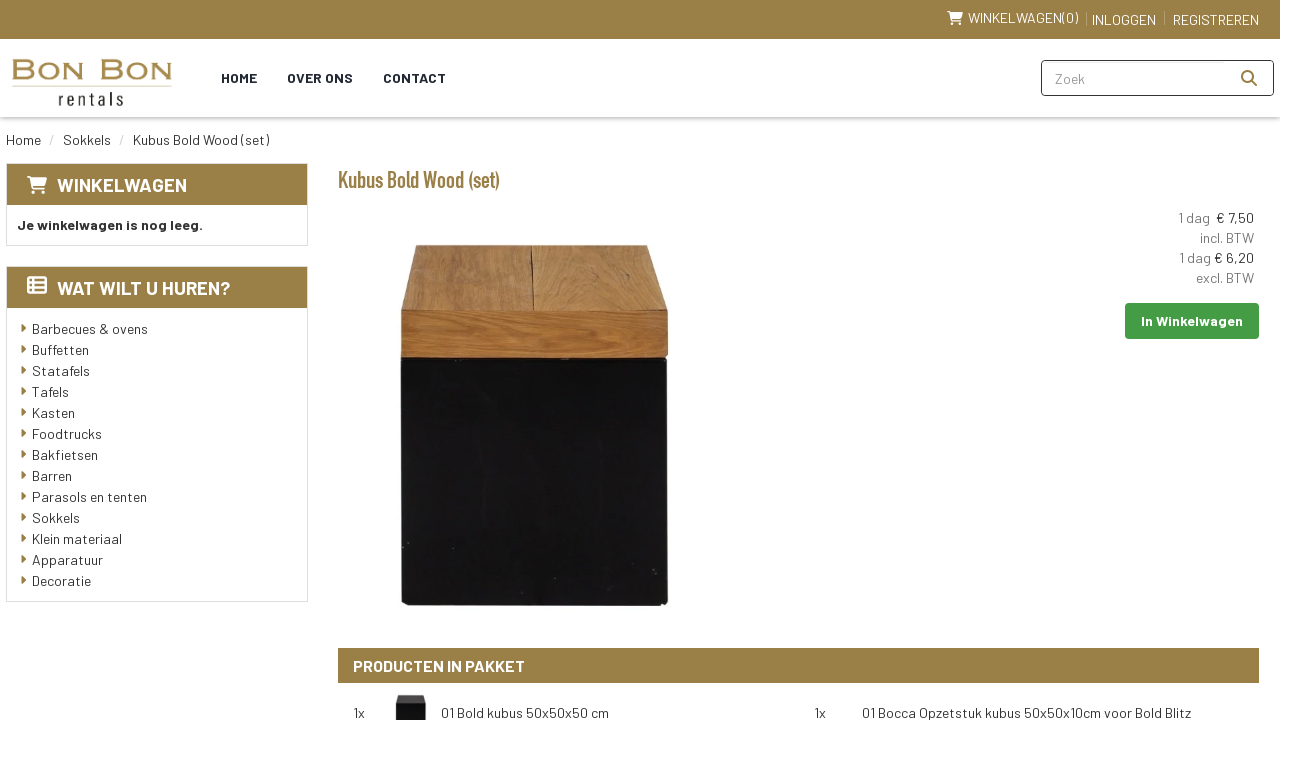

--- FILE ---
content_type: text/html; charset=utf-8
request_url: https://www.bonbonrentals.nl/kubus-bold-wood(set)
body_size: 13818
content:

<!DOCTYPE html>
<html lang="nl-NL">
<head>
    
    
        <!--
        Powered by Rentpro - Rentpro helpt verhuurbedrijven met het opzetten en optimaliseren van succesvolle webwinkels. Het enige webwinkel pakket dat zich 100% richt op verhuurbedrijven.

        Meer weten? https://www.rentpro.nl

        Rentpro BV
        Industrieweg Oost 21
        6662 NE Elst (Gelderland)

        Bel ons:            024-3592594
        Stuur een email:    michael@rentpro.nl
        -->
    <meta charset="utf-8" />
    <meta name='viewport' content='width=device-width, maximum-scale=5.0, minimum-scale=1.0, initial-scale=1.0' />
    <meta name="referrer" content="no-referrer-when-downgrade">
            <title>Zwarte gelakte kubus met hout huren</title>

    
    <link href="/favicon.ico" rel="shortcut icon" type="image/x-icon" />
            <meta name="description" content="Bent u op zoek naar meubilair zoals een buffet, een bar, statafels, dinertafels en sfeermaterialen voor uw tuinfeest, borrel of event?!
Neem dan gerust een kijkje op onze uitgebreide verhuurwebsite." />

    
    <link href="/bundles/css?v=wSo43G5e5M__MPqTwvOyuZiO7-v6BVbTeYyW9tZOwTQ1" rel="stylesheet"/>

    <script src="/bundles/modernizr?v=8R7xM-nhh0JS_2m8JnGPueoRmbg_rhRqXSi5KzS7duM1"></script>


        <script src="https://ajax.googleapis.com/ajax/libs/jquery/1.7.1/jquery.min.js?20"></script>

        <script src="https://ajax.googleapis.com/ajax/libs/jquery/3.2.1/jquery.min.js?20"></script>

        <script src="/Company/_Template/js/main.js?20"></script>

        <script src="/Scripts/jquery.validate.min.js?20"></script>
        <script src="/Scripts/jquery.validate.unobtrusive.min.js?20"></script>
        <script src="/Scripts/jquery.unobtrusive-ajax.min.js?20"></script>

        <script src="/Content/lightbox/js/jquery.smooth-scroll.min.js?20"></script>



<link rel="preconnect" href="https://fonts.googleapis.com"><link rel="preconnect" href="https://fonts.gstatic.com" crossorigin><link href="https://fonts.googleapis.com/css2?family=Barlow&display=swap" rel="stylesheet">






    <link rel="canonical" href="https://www.bonbonrentals.nl/kubus-bold-wood(set)" />
    <meta property="og:url" content="https://www.bonbonrentals.nl/product/4226/kubus-bold-wood-(set)">
    <meta property="og:type" content="product" />
    <meta property="og:title" content="Zwarte gelakte kubus met hout huren" />
    <meta property="og:description" content="Bent u op zoek naar meubilair zoals een buffet, een bar, statafels, dinertafels en sfeermaterialen voor uw tuinfeest, borrel of event?!
Neem dan gerust een kijkje op onze uitgebreide verhuurwebsite." />
        <meta property="og:image" content="https://www.bonbonrentals.nl/Company/_Template/Pictures/Products/600x600/12726_BoldWood-Kubus.jpg" />
    <meta property="og:site_name" content="www.bonbonrentals.nl">
    <meta property="article:author" content="Bon Bon Rental">
    <meta property="twitter:card" content="summary_large_image">
    <link rel="stylesheet" href="/Content/lightbox/css/lightbox.min.css" type="text/css" media="screen" />
            <link href="https://fonts.googleapis.com/css2?family=Barlow:ital,wght@0,400;0,700;1,400&display=swap" rel="stylesheet"><script type="text/javascript">var _scId="6def43b6-97e8-44a3-8b32-e253e64cc6d7";var _customCSS = "https://www.mistersales.nu/files/chat.css";var ss=document.createElement("script");ss.src = "https://live.steam.eu.com/client/"; var fs=document.getElementsByTagName("script")[0];fs.parentNode.insertBefore(ss,fs);</script> 
    



    
    
</head>

<body class="nay-home">
    <div class="rp__wrap">
        






        
        <text></text>
                                        

    <header class="rp__header" id="page_head">
        <div class="top-bar">
                <div class="container hidden-md hidden-lg">
                    <div class="col-xs-12 text-center">
                        <a href="/home">
                            <picture><source srcset="/Company/_Template/imagesWebP/BonBon_Rentals-Logo.webp" type="image/webp"
><img src="/Company/_Template/images/BonBon_Rentals-Logo.png"
 alt="Bon Bon catering & events Logo" class="SmallLogoInTopbar" loading="lazy" width="170" height="57"></picture>

                        </a>
                    </div>
                </div>
            <div class="container">
                    <div class="col-sm-5 col-xs-12 hidden-xs hidden-sm">
                        <a href="tel:">Bel ons op: </a>
                    </div>
                    <div class="col-md-7 col-xs-12 d-flex align-items-center justify-content-center justify-content-lg-end">
                            <span class="hidden-xs hidden-sm" id="shopcartheader">
                                
    <a id="header-cart" class="d-inline-flex align-items-center" href="/shoppingcart/shopcart">
            <i class="fa-solid fa-shopping-cart bi bi-basket3 ma ma-shopping_cart mr-2"></i>
        <span class="header-cart-name hidden-xs">Winkelwagen</span> (0)
    </a>
        <span class="vr mx-2"></span>

                            </span>
                                                    <span>

    <a href="/account/login" id="seLogin">Inloggen</a>
        <span class="vr mx-2"></span>
    <a href="/account/register" id="seRegister">Registreren</a>

                            </span>
                                            </div>
            </div>
        </div>
        <nav class="navbar navbar-default">
            <div class="container">
                <div class="navbar-header">
                    <div class="col-xs-12 d-flex d-lg-none align-items-center justify-content-between">
<form action="/search?SearchOrderBy=Relevance" class="d-flex align-items-stretch" method="post">                            <input type="search" name="SearchString" class="form-control" aria-label="zoekbalk" placeholder="Zoek" onfocus="this.placeholder = ''" onblur="this.placeholder = 'Zoek'">
                            <button type="submit" value="Zoek" class="btn btn-default">
                                <span class="sr-only">Zoeken</span>
                                <i class="fa-solid fa-search bi bi-search ma ma-search"></i>
                            </button>
</form>                        <button type="button" class="navbar-toggle btn mx-0 px-0 collapsed" data-toggle="collapse" data-target="#navbar-collapse-1">
                            <span class="sr-only">Toggle navigation</span>
                            <i class="fa-solid fa-bars bi bi-list ma ma-menu"></i>
                        </button>
                    </div>
                    <div class="col-xs-6 mb-3 hidden-md hidden-lg">
                    </div>
                    <div class="col-xs-6 mb-3 hidden-md hidden-lg text-right">
                        <a href="/shoppingcart/shopcart" rel="tooltip">
                        <span class="sr-only">Ga naar winkelwagenoagina</span>
<span>Winkelwagen </span> <i class="fa-solid fa-shopping-cart bi bi-basket3 ma ma-shopping_cart" aria-hidden="true"></i></a>
                    </div>
                    <a href=/ class="navbar-brand hidden-xs hidden-sm">
                        <picture><source srcset="/Company/_Template/imagesWebP/BonBon_Rentals-Logo.webp" type="image/webp"
><img src="/Company/_Template/images/BonBon_Rentals-Logo.png"
 alt="Bon Bon catering & events Logo" loading="lazy" width="170" height="57"></picture>

                    </a>
                </div>
                <div class="collapse navbar-collapse" id="navbar-collapse-1">
                    <ul class="nav navbar-nav">
                            <li><a href="/">Home</a></li>
                            <li><a href="/home/about">Over ons</a></li>
                            <li><a href="/contact">Contact</a></li>
                    </ul>
                    <ul class="nav navbar-nav navbar-right hidden-xs hidden-sm">
                        <li>
<form action="/search?SearchOrderBy=Relevance" class="SearchBarForm flx align-items-stretch" method="post">                                <input type="search" name="SearchString" class="form-control" aria-label="zoekbalk" placeholder="Zoek" onfocus="this.placeholder = ''" onblur="this.placeholder = 'Zoek'">
                                <button type="submit" value="Zoek" class="btn btn-default">
                                    <span class="sr-only">Zoeken</span>
                                    <i class="fa-solid fa-search bi bi-search ma ma-search"></i>
                                </button>
</form>                        </li>
                    </ul>
                </div>
            </div>
        </nav>
    </header>
    <div class="firstBar hidden">
            <div class="container">
                <div class="col-xs-12">
                    <a class="hidden-md hidden-lg" href="/home">
                        <picture><source srcset="/Company/_Template/imagesWebP/BonBon_Rentals-Logo.webp" type="image/webp"
><img src="/Company/_Template/images/BonBon_Rentals-Logo.png"
 alt="Bon Bon catering & events Logo" class="SmallLogoInTopbar" loading="lazy" width="170" height="57"></picture>

                    </a>
                </div>
            </div>
        <div class="container">
                <div class="phoneDoubleBarHeader col-sm-5 col-xs-12 hidden-xs">
                    <a href="tel:">Bel ons op: </a>
                </div>
                <div id="header-login-culture" class="col-sm-7 col-xs-12 pull-right text-right">
                    <div class="d-flex align-items-center justify-content-lg-end">
                            <div id="shopcartheader">
                                
    <a id="header-cart" class="d-inline-flex align-items-center" href="/shoppingcart/shopcart">
            <i class="fa-solid fa-shopping-cart bi bi-basket3 ma ma-shopping_cart mr-2"></i>
        <span class="header-cart-name hidden-xs">Winkelwagen</span> (0)
    </a>
        <span class="vr mx-2"></span>

                            </div>
                                                    <span>

    <a href="/account/login" id="seLogin">Inloggen</a>
        <span class="vr mx-2"></span>
    <a href="/account/register" id="seRegister">Registreren</a>

                            </span>
                                            </div>
                </div>
        </div>
    </div>
    <div id="topBar" class="hidden">

        <div id="page_header">
            <div class="container">
                <a href=/ id="header-logo" class="col-lg-2 col-md-2 col-sm-4 col-xs-12" style="background: transparent;text-align: center">
                    <picture><source srcset="/Company/_Template/imagesWebP/BonBon_Rentals-Logo.webp" type="image/webp"
><img src="/Company/_Template/images/BonBon_Rentals-Logo.png"
 alt="Bon Bon catering & events Logo" id="logo" loading="lazy" width="170" height="57"></picture>

                </a>


                <div class="hidden-xs single-block-header col-lg-3 col-md-3 col-sm-3 pull-right">
                        <div class="SearchBar">
<form action="/search?SearchOrderBy=Relevance" class="SearchBarForm flx align-items-stretch" method="post">                                <input type="search" name="SearchString" class="SearchBarTextField form-control" aria-label="zoekbalk" placeholder="Snel zoeken..." onfocus=" this.placeholder='' " onblur="this.placeholder='Snel zoeken...'" />
                                <button type="submit" class="SearchSubmit btn" aria-label="zoeken">
                                    <i class="fa-solid fa-magnifying-glass bi bi-search ma ma-search" aria-hidden="true"></i>
                                </button>
</form>                        </div>
                </div>



                <div class="hidden-xs col-sm-9 col-lg-8 col-md-9 transparantNavItems">
                    <a href="/">
                        <picture><source srcset="/Company/_Template/imagesWebP/BonBon_Rentals-Logo.webp" type="image/webp"
><img src="/Company/_Template/images/BonBon_Rentals-Logo.png"
 alt="Bon Bon catering & events Logo" id="logo" style="width: 100px; float: left; margin-right: 30px;" loading="lazy" width="170" height="57"></picture>

                    </a>
                    <nav>
                        <ul class="nav nav-pills">
                                <li><a style="font-family: &#39;DIN Condensed Bold&#39;" href="/">Home</a></li>
                                <li><a style="font-family: &#39;DIN Condensed Bold&#39;" href="/home/about">Over ons</a></li>
                                <li><a style="font-family: &#39;DIN Condensed Bold&#39;" href="/contact">Contact</a></li>
                        </ul>
                    </nav>
                </div>


                <div class="navbar navbar-inverse hidden-lg hidden-md hidden-sm col-xs-12 ">
                    <div>
                        <div class="navbar-header navbar-header-mobile col-sm-12">
                            <div class="flx">
                                    <div class="SearchBar col-sm-9 col-md-10 col-xs-7">
<form action="/search?SearchOrderBy=Relevance" class="SearchBarForm flx align-items-stretch" method="post">                                            <input type="search" style="height:100%; width: 100%; border: 0; border-radius: 5px" name="SearchString" class="SearchBarTextField" aria-label="zoekbalk" placeholder="Zoek" onfocus="this.placeholder = ''" onblur="this.placeholder = 'Zoek'">
                                            <button type="submit" value="Zoek" class="btn SearchSubmit" style="margin-left:-48px">
                                                <span class="sr-only">Zoeken</span>
                                                <i class="fa-solid fa-search bi bi-search ma ma-search"></i>
                                            </button>
</form>                                    </div>
                                                                    <script>
                                        function transformHamburger(x) {
                                            x.classList.toggle("change");
                                        }
                                    </script>
                                    <div class="HamburgerMenuCross" onclick="transformHamburger(this)" id="collapseHide">
                                        <div class="bar1"></div>
                                        <div class="bar2"></div>
                                        <div class="bar3"></div>
                                    </div>
                            </div>
                            <div class="fullwidthSpanner">
                                <div class="centered-content flx">
                                        <div class="col-xs-6 col-sm-6 col-md-12 col-lg-12" id="header-phone-mobile2">



                                        </div>
                                                                            <div id="cart" class="col-xs-6 col-sm-6 col-md-12 col-lg-12 cartTranspHeader ">
                                            <a href="/shoppingcart/shopcart" rel="tooltip"> Winkelwagen<i class="fa-solid fa-shopping-cart bi bi-basket3 ma ma-shopping_cart mobileIcon" aria-hidden="true"></i></a>
                                        </div>
                                </div>
                            </div>
                        </div>
                        <div class="navbar-collapse collapse" style="clear: both;">
                            <ul class="nav navbar-nav">
                                        <li><a href="/">Home</a></li>
                                        <li><a href="/home/about">Over ons</a></li>
                                        <li><a href="/contact">Contact</a></li>
                            </ul>

                        </div>
                    </div>
                </div>

            </div>
        </div>




    </div>
    <div class="container hidden">
            </div>
                                                                                                                                                                                    <div id="page_content" class="page_content " style=" ">
                <div class="container ">

                        <div class="col-xs-12 px-0">
                            <div class="row">
        <ul class="breadcrumb col-xs-12 mx-0 my-2">
                            <li><a href="/">Home</a></li>
                                <li><a href="/sokkels">Sokkels</a></li>
                        <li>Kubus Bold Wood (set)</li>

        </ul>

                            </div>
                        </div>



                            <aside class="col-lg-3 col-md-3 col-sm-12 pl-md-0 SideBarProductPage" style="clear: both;">
                                <div id="shopcartsummary" class="hidden-xs hidden-sm" style="margin-bottom:20px;">
                                    <div>
                                        

        <section class="shopcartSummaryv2">
            <div class="shopcartHeaderLeftMenu">
                <i class="fa-solid fa-shopping-cart bi bi-basket3 ma ma-shopping_cart shoppingCartIcon" aria-hidden="true"></i>
                <div class="shopcartHeader">
                    <div class="cartTitle">
                        <a class="Headerlink" href="/shoppingcart/shopcart">Winkelwagen</a>
                    </div>
                </div>
            </div>
                    <div class="shopcartEmpty"><b>Je winkelwagen is nog leeg.</b></div>
        </section>

                                    </div>
                                    <div style="clear:both;"></div>
                                </div>

                                    <span id="categorymenu">

    <div class="shopcartcategories CategoryIndexList">
        <button id="toggleCatMenu" data-toggle="collapse" data-target="#category-collapse" class="CollapseCategories hidden-md hidden-lg">Bekijk Categorie&#235;n<i class="fa-solid fa-caret-down bi bi-caret-down-fill ma ma-arrow_drop_down" style="float: right; color:#ccc; transition: transform 1s;" id="arrowToggleCatMenu"></i></button>

        <div id="category-collapse" class="collapse collapse-md">
                <div class="CategoryMenuHeader">
                        <a class="Headerlink" href=/>
                            <i class="fa-solid fa-list-alt bi bi-card-list ma ma-category leftMenulistItemIcon"></i>Wat wilt u huren?
                        </a>

                </div>
                            <ul class="CategoryMenu">
                        <li class="">
                            <span>
                                    <i class="fa-solid fa-caret-right bi bi-caret-right-fill ma ma-arrow_right MenuOutlines" aria-hidden="true"></i>
                                <a href="/barbecues" class="novis">Barbecues &amp; ovens</a>
                            </span>
                        </li>
                        <li class="">
                            <span>
                                    <i class="fa-solid fa-caret-right bi bi-caret-right-fill ma ma-arrow_right MenuOutlines" aria-hidden="true"></i>
                                <a href="/buffet" class="novis">Buffetten</a>
                            </span>
                        </li>
                        <li class="">
                            <span>
                                    <i class="fa-solid fa-caret-right bi bi-caret-right-fill ma ma-arrow_right MenuOutlines" aria-hidden="true"></i>
                                <a href="/statafels" class="novis">Statafels</a>
                            </span>
                        </li>
                        <li class="hasChildren ">
                            <span>
                                    <i class="fa-solid fa-caret-right bi bi-caret-right-fill ma ma-arrow_right MenuOutlines" aria-hidden="true"></i>
                                <a href="/tafels" class="novis">Tafels</a>
                            </span>
                        </li>
                        <li class="">
                            <span>
                                    <i class="fa-solid fa-caret-right bi bi-caret-right-fill ma ma-arrow_right MenuOutlines" aria-hidden="true"></i>
                                <a href="/kasten" class="novis">Kasten</a>
                            </span>
                        </li>
                        <li class="">
                            <span>
                                    <i class="fa-solid fa-caret-right bi bi-caret-right-fill ma ma-arrow_right MenuOutlines" aria-hidden="true"></i>
                                <a href="/foodtrucks" class="novis">Foodtrucks</a>
                            </span>
                        </li>
                        <li class="">
                            <span>
                                    <i class="fa-solid fa-caret-right bi bi-caret-right-fill ma ma-arrow_right MenuOutlines" aria-hidden="true"></i>
                                <a href="/bakfietsen" class="novis">Bakfietsen</a>
                            </span>
                        </li>
                        <li class="">
                            <span>
                                    <i class="fa-solid fa-caret-right bi bi-caret-right-fill ma ma-arrow_right MenuOutlines" aria-hidden="true"></i>
                                <a href="/bars" class="novis">Barren</a>
                            </span>
                        </li>
                        <li class="hasChildren ">
                            <span>
                                    <i class="fa-solid fa-caret-right bi bi-caret-right-fill ma ma-arrow_right MenuOutlines" aria-hidden="true"></i>
                                <a href="/Parasols-en-tenten" class="novis">Parasols en tenten</a>
                            </span>
                        </li>
                        <li class="">
                            <span>
                                    <i class="fa-solid fa-caret-right bi bi-caret-right-fill ma ma-arrow_right MenuOutlines" aria-hidden="true"></i>
                                <a href="/sokkels" class="novis">Sokkels</a>
                            </span>
                        </li>
                        <li class="hasChildren ">
                            <span>
                                    <i class="fa-solid fa-caret-right bi bi-caret-right-fill ma ma-arrow_right MenuOutlines" aria-hidden="true"></i>
                                <a href="/klein-materiaal" class="novis">Klein materiaal</a>
                            </span>
                        </li>
                        <li class="hasChildren ">
                            <span>
                                    <i class="fa-solid fa-caret-right bi bi-caret-right-fill ma ma-arrow_right MenuOutlines" aria-hidden="true"></i>
                                <a href="/apparatuur" class="novis">Apparatuur </a>
                            </span>
                        </li>
                        <li class="hasChildren ">
                            <span>
                                    <i class="fa-solid fa-caret-right bi bi-caret-right-fill ma ma-arrow_right MenuOutlines" aria-hidden="true"></i>
                                <a href="/Decoratie" class="novis">Decoratie</a>
                            </span>
                        </li>
                </ul>
        </div>
    </div>
    <script>
        $("#toggleCatMenu").click(function () {
            $("#arrowToggleCatMenu").toggleClass("rotate180");
        });
    </script>

                                    </span>

                            </aside>
                            <div class="" style="text-align: center;">
                                <div id="modal-loader" class="modal-loader" style="margin-top:30px; display:none;">
                                    <i class="fa-solid fa-spinner bi bi-arrow-clockwise ma ma-progress loading" aria-hidden="true"></i>
                                    <span>Een moment geduld...</span>
                                </div>
                            </div>
                            <main id="mainContent" class="mainContent col-lg-9 col-md-9 col-sm-12 col-xs-12 pr-md-0">
                                



    <script type="application/ld+json">
        {
  "@context": "https://schema.org/",
  "@type": "Product",
  "name": "Kubus Bold Wood (set)",
  "image": "https://www.bonbonrentals.nl/Company/_Template/Pictures/Products/600x600/12726_BoldWood-Kubus.jpg",
  "sku": "-",
  "description": "Bent u op zoek naar meubilair zoals een buffet, een bar, statafels, dinertafels en sfeermaterialen voor uw tuinfeest, borrel of event?!\r\nNeem dan gerust een kijkje op onze uitgebreide verhuurwebsite.",
  "mpn": "4226",
  "offers": {
    "@type": "Offer",
    "url": "https://www.bonbonrentals.nl/kubus-bold-wood(set)",
    "priceCurrency": "EUR",
    "price": "7.50",
    "priceValidUntil": "2027-01-20",
    "itemCondition": "UsedCondition",
    "availability": "https://schema.org/InStock",
    "seller": {
      "@type": "Organization",
      "name": ""
    }
  }
}
    </script>
    <script type="text/javascript">
        function updateProductSetQuantity(newQuantity) {
            // Get all elements that are part of the product set
            var productSetItems = document.querySelectorAll('[id^="product-set-item-amount-"]');
            productSetItems.forEach(function (item) {
                var baseAmount = parseInt(item.getAttribute('data-base-amount'));
                var updatedAmount = baseAmount * newQuantity;
                item.innerHTML = updatedAmount + 'x';
            });
        }
    </script>


<article class="rp__product">
        <header class="rp__product-heading rp__page-header">
            <h1 class="prdTitel">


                Kubus Bold Wood (set)


            </h1>
        </header>
            <div class="productDetails col-xs-12 pl-0 px-xs-0">
            <div class="row">
                            <div class="col-xs-12 col-sm-8">
                <div id="rpCarousel" class="carousel slide" data-interval="false">
                    <div class="carousel-inner" role="listbox">
                        
                            <div class="item active">
                                <a id="lightboxLink_4204" data-imageid="4204" class="lightboxLinkProductImage" href="/Company/_Template/Pictures/Products/600x600/12726_BoldWood-Kubus.jpg" data-lightbox="lightbox[products]" aria-label="lightbox">
                                    <picture><source srcset="/Company/_Template/Pictures/ProductsWebP/600x600/12726_BoldWood-Kubus.webp" type="image/webp"
><img src="/Company/_Template/Pictures/Products/600x600/12726_BoldWood-Kubus.jpg"
 title="Kubus Bold Wood (set)" alt="Kubus Bold Wood (set)" class="d-block w-100 4204" onclick="openLightbox(this)" data-imageid="lightboxLink_4204" loading="lazy"></picture>

                                </a>
                            </div>
                    </div>



                    <!-- Carousel Controls -->

                </div>
                <script src="https://code.jquery.com/jquery-3.6.4.min.js"></script>
                
                <script>
                $(document).ready(function () {
    var carousel = $("#rpCarousel").carousel();

    var thumbnails = $('.carousel-indicators li');
    var thumbnailGroup = $('.carousel-indicators');

    // Fixed number of thumbnails visible at a time
    var maxVisibleThumbnails =  3;

    thumbnails.on('click', function () {
        var index = $(this).index();
        carousel.carousel(index); // Navigate to the corresponding slide when a thumbnail is clicked
    });

    // Initial update to show the first 5 thumbnails
    updateThumbnails(0);

    // Update thumbnails based on the active index
    function updateThumbnails(activeIndex) {
        // Empty the thumbnail group
        thumbnailGroup.html('');

        // Calculate the range of thumbnails to display
        var totalThumbnails = thumbnails.length;
        var startIndex = Math.max(0, activeIndex - Math.floor(maxVisibleThumbnails / 2));
        var endIndex = Math.min(totalThumbnails - 1, startIndex + maxVisibleThumbnails - 1);

        // Adjust the range if there are fewer thumbnails than the maximum visible
        if (totalThumbnails < maxVisibleThumbnails) {
            startIndex = 0;
            endIndex = totalThumbnails - 1;
        } else {
            // Ensure there are always 5 thumbnails visible
            while (endIndex - startIndex + 1 < maxVisibleThumbnails) {
                if (endIndex < totalThumbnails - 1) {
                    endIndex++;
                } else if (startIndex > 0) {
                    startIndex--;
                }
            }
        }

        // Append the visible thumbnails
        for (var i = startIndex; i <= endIndex; i++) {
            var thumbnailClone = thumbnails.eq(i).clone();
            if (i === activeIndex) {
                thumbnailClone.addClass('active');
            }
            thumbnailGroup.append(thumbnailClone);
        }
    }

    // Update thumbnails on carousel slide event
    $('#rpCarousel').on('slid.bs.carousel', function (event) {
        var activeIndex = $(event.relatedTarget).index();
        updateThumbnails(activeIndex);
    });
});

                </script>
            </div>

                <div class="col-xs-12 col-sm-4 pull-right">
                        <div class="col-xs-6 col-md-12 pull-right text-right d-flex flex-column gap-2 mb-3 p-0 prdprijslist">
                                <input type="hidden" id="productamount-4226" name="productamount" value="1" />
                                            <div class="rp__product-item-price">
                        <div>
                            <div class="productprice_1day">
                                    <span class="rp__product-item_daylabel text-muted">1 dag&nbsp;</span>
                                <span>
                                            <span content="EUR" class="price-currency">€</span>
        <span class="productPriceMargin price-display" content="7.50">7,50</span>

                                </span>
                            </div>
                                <div class="productprice_vat">
                                    <span class="text-muted">incl. BTW</span>
                                </div>
                        </div>
                                                        </div>
                        <div class="rp__product-item-price">
                            <div>
                                <div class="productprice_1day">
                                        <span class="rp__product-item_daylabel text-muted">1 dag</span>
                                    <span>
                                                <span content="EUR" class="price-currency">€</span>
        <span class="productPriceMargin price-display" content="6.20">6,20</span>

                                    </span>
                                </div>
                                        <div class="productprice_vat"><span class="text-muted">excl. BTW</span></div>
                            </div>
                        </div>


                        </div>
                            <div class="col-xs-12 text-right" style="padding:0;">
        <a id="winkelwagenbutton-4226" class="btn btn-primary mt-2 text-bold" href="javascript:addToCart(4226, &#39;false&#39;);" onclick=";">In Winkelwagen</a>
                            </div>
                                                        </div>
            </div>

            <div style="clear:both;"></div>
            <div class="productInfo product-set col-lg-12 col-xs-12 col-sm-12" style="padding:0">
                <div class="display-label">
                    <p style="color:#232a34">Producten in pakket</p>
                </div>
                <div class="secondColumn d-flex align-items-center flex-wrap flex-column flex-lg-row">
                        <div class="d-flex align-items-center col-xs-12 col-md-6 mb-3 p-0">
                            <div class="col-lg-1 col-md-1 col-sm-2 col-xs-2">
                                1x
                            </div>
                            <div class="col-lg-11 col-xs-10 col-md-11 col-sm-10 d-flex align-items-center">
<picture><source srcset="/Company/_Template/Pictures/ProductsWebP/100x100/3083_Bold-Kubus.webp" type="image/webp"
><img src="/Company/_Template/Pictures/Products/100x100/3083_Bold-Kubus.jpg"
 alt="01 Bold kubus 50x50x50 cm" class="img-orderdetail" loading="lazy" width="40" height="40"></picture>
                                                                    <div class="ml-3">01 Bold kubus 50x50x50 cm</div>
                                    <meta content="/01kubus-bold" />
                            </div>
                        </div>
                        <div class="d-flex align-items-center col-xs-12 col-md-6 mb-3 p-0">
                            <div class="col-lg-1 col-md-1 col-sm-2 col-xs-2">
                                1x
                            </div>
                            <div class="col-lg-11 col-xs-10 col-md-11 col-sm-10 d-flex align-items-center">
                                                                    <div class="ml-3">01 Bocca Opzetstuk kubus 50x50x10cm voor Bold Blitz</div>
                                    <meta content="/01-bocca-opzetstuk-kubus-50x50x10cm-voor-Bold-Blitz" />
                            </div>
                        </div>
                </div>
            </div>
            <div class="productInfo product-description col-lg-12 col-xs-12 col-sm-12" style="padding:0">
                <div class="display-label">
                    <p style="color:#232a34">Omschrijving</p>
                </div>
                <div class="dec col-lg-12 col-xs-12">
                    <p>Zwart gelakte kubus met eikenhouten opzetstuk van 10 cm.</p>
<p>Afmeting kubus: 50 x 50 x 50</p>
<p>Afmeting opzetstuk: 50 x 50 x 10</p>
                </div>
            </div>
            <div style="clear:both"></div>
        <div class="productInfo product-option col-lg-12 col-sm-12 col-xs-12" style="padding:0">
        </div>
        </div>
</article>


<script src="/Content/lightbox/js/lightbox.js"></script>
<!--script src="~/Content/js/glass.js?ver=1.3.2"></!--script>-->
<!--script src="~/Content/js/glassSettings.js"></!--script>-->

<script>
    var lis = document.getElementsByClassName("subImagesListItem");
    var listSize = null;
    var visibleSubimages; //count start at 0
    listSize = lis.length;

    function NumberOfSubImagesShown()
    {
        if($(window).width() < 992)
        {
            visibleSubimages = 1; //two images
            for (var i = 0; i < listSize; i++) {
                if (i > visibleSubimages) {
                    $("#" + lis[i].childNodes[1].id).parent().hide();
                }
                else
                {
                    $("#" + lis[i].childNodes[1].id).parent().show();
                }
            }
        }
        else
        {
            visibleSubimages = 2; //three images
            for (var i = 0; i < listSize; i++) {
                if (i > visibleSubimages) {
                    $("#" + lis[i].childNodes[1].id).parent().hide();
                }
                else
                {
                    $("#" + lis[i].childNodes[1].id).parent().show();
                }
            }
        }
    }

    function NumberOfSubImagesShownOnResize(){
        for (var i = 0; i < listSize; i++) {
            if(lis[i].childNodes[1].id == $("#mainImage").attr("class").substring($("#mainImage").attr("class").lastIndexOf(" ") + 1))
            {
                if($(window).width() < 992)
                {
                    if(i == 0)
                    {
                        $("#" + lis[i+2].childNodes[1].id).parent().hide();
                        break;
                    }
                    else if(i == (listSize - 1))
                    {
                        $("#" + lis[i-2].childNodes[1].id).parent().hide();
                        break;
                    }
                    else
                    {
                        for (var j = 0; j < listSize; j++) {
                            if($("#" + lis[j].childNodes[1].id).parent().is(":visible"))
                            {
                                var first = lis[j].childNodes[1].id;
                                var second = lis[j + 1].childNodes[1].id;
                                var third = lis[j + 2].childNodes[1].id;

                                if(lis[i].childNodes[1].id == first || lis[i].childNodes[1].id == second)
                                {
                                    $("#" + third).parent().hide();
                                    break;
                                }
                                else if (lis[i].childNodes[1].id == third)
                                {
                                    $("#" + first).parent().hide();
                                    break;
                                }
                            }
                        }
                    }
                }
                else
                {
                    if(i == 0)
                    {
                        $("#" + lis[i+2].childNodes[1].id).parent().show();
                        break;
                    }
                    else if(i == (listSize - 1))
                    {
                        $("#" + lis[i-2].childNodes[1].id).parent().show();
                        break;
                    }
                    else
                    {
                        for (var j = 0; j < listSize; j++) {
                            if($("#" + lis[j].childNodes[1].id).parent().is(":visible"))
                            {
                                var first = lis[j].childNodes[1].id;
                                var second = lis[j + 1].childNodes[1].id;
                                var third = lis[j + 2].childNodes[1].id;

                                if(lis[i].childNodes[1].id == first || lis[i].childNodes[1].id == second)
                                {
                                    $("#" + third).parent().show();
                                    break;
                                }
                                else if (lis[i].childNodes[1].id == third)
                                {
                                    $("#" + first).parent().show();
                                    break;
                                }
                            }
                        }
                    }
                }
            }
        }
    }

    //if possible place in css
    function ImageDisplaySmall()
    {
        if($(window).width() < 1200)
        {
            $(".subImagesListItem").css({"float":"left",
                "margin-top": "15px",
                "margin-right": "5px"});
            if($(window).width() < 360)
            {
                $(".subImagesListItem").css({"width":"83px",
                    "height":"83px"})
            }
            else if($(window).width() < 480)
            {
                $(".subImagesListItem").css({"width":"90px",
                    "height":"90px"})
            }
            else if($(window).width() < 768)
            {
                $(".subImagesListItem").css({"width":"90px",
                    "height":"90px"})
            }
            else
            {
                $(".subImagesListItem").css({"width":"90px",
                    "height":"90px"})
            }
        }
        else
        {
            $(".subImagesListItem").css({"float":"none",
                "width":"97px",
                "height":"97px",
                "margin-top":"0px",
                "margin-bottom": "5px"})
        }
    }

    $(document).ready(function () {
        //If Images count less than 3 show old display
        if(1 > 3)
        {
            NumberOfSubImagesShown();
        }
        else
        {
            ImageDisplaySmall();
        }
    });

    $(window).resize(function(){
        //If Images count less than 3 resize like old display
        if(1 > 3)
        {
            NumberOfSubImagesShownOnResize();
        }
        else
        {
            ImageDisplaySmall();
        }
    });
</script>

<script>
    var modal;
    var pop;

    function showPopup() {
        pop = $("#popupShoppingcart");
        modal = pop.parent();
        modal.show();
    }

    function closePopup() {
        pop = $("#popupShoppingcart");
        modal = pop.parent();
        modal.hide();
    }

    function popUpCallback(id) {
        $("#modal-loader-" + id).hide();
        $("#toshoppingcart-" + id).show();
    }

    $('.modal').click(function (e) {
        if (pop !== undefined && pop !== null) {
            var id = pop.attr('id');
            if (e.target.id != id && $(e.target).parents('#' + id).length == 0 && pop.is(":visible")) {
                modal.hide();
            }
        }
    });

    $(function () {
        setTimeout(function () {
            var hiddenFieldInput = $('#hiddenAntiBotInput');
            if (hiddenFieldInput.val() === "") {
                hiddenFieldInput.val("realUser");
            }
        }, 1000);
    })
</script>




























                            </main>
                </div>
            </div>

        <footer id="page_footer" class="page_footer" >
                <div class="container" >
                    
    <div class="RenticFooter">
        <div class="col-lg-4 col-md-4 col-sm-6 col-xs-12 footerLogo">
                <h3>Contact</h3>
            <a href=/>
                <picture><source srcset="/Company/_Template/imagesWebP/footerlogo.webp" type="image/webp"
><img src="/Company/_Template/images/footerlogo.png"
 alt="Bon Bon catering & events Logo" loading="lazy" width="170" height="57"></picture>

            </a>

            <div class="RenticFooterItems RenticFooterAdress">
                <span>Van Hennaertweg 3</span>
                <span> 2952 CA Alblasserdam</span>
                <span class="RenticFooterBold"><a href="tel:"><i class="fa-solid fa-square-phone bi bi-telephone ma ma-phone_in_talk"></i></a></span>
                <span class="RenticFooterBold"><a href="mailto:receptie@bonbonrentals.nl"><i class="fa-solid fa-square-envelope bi bi-send ma ma-alternate_email"></i>receptie@bonbonrentals.nl</a></span>
            </div>


        </div>
            <div class="col-lg-2 col-md-3 col-sm-6 RenticFooterItems">
                <ul>
                        <h3>Links</h3>
                                            <li><a href="/home/about">Over ons</a></li>
                        <li><a href="/linkpartners">Partners</a></li>
                </ul>
            </div>
            <div class="col-lg-2 col-md-3 col-sm-6 RenticFooterItems">
                <ul>
                        <h3>Shop</h3>
                                            <li><a href="/home/delivery">Levering</a></li>
                        <li><a href="/home/safeshop">Veilig winkelen</a></li>
                </ul>
            </div>
            <div class="col-lg-2 col-md-3 col-sm-6 RenticFooterItems">
                <ul>
                        <h3>Service</h3>
                                            <li><a href="/home/customerservice">Klantenservice</a></li>
                        <li><a href="/contact">Contact</a></li>
                </ul>
            </div>
        <div class="col-lg-2 col-md-4 col-sm-4 RenticFooterItems RenticSocialIcons RenticPaymentTypes">
                <h3>Social</h3>
                            <menu class="social-media-container">
                        <li>
                            <a href="https://www.facebook.com/Bonbonpartyservice" target="_blank" rel="noopener" title="Facebook" aria-label="facebook">
                                <i class="fa-brands fa-facebook bi bi-facebook ma ma-facebook"></i><span class="sr-only visually-hidden">facebook</span>
                            </a>
                        </li>
                                                                <li>
                            <a href="https://www.youtube.com/channel/UCmIuqAfF2PTdNwMNCCfaAXQ" target="_blank" rel="noopener" title="Youtube" aria-label="youtube">
                                <i class="fa-brands fa-youtube bi bi-youtube ma ma-youtube"></i><span class="sr-only visually-hidden">youtube</span>
                            </a>
                        </li>
                                            <li>
                            <a href="https://www.linkedin.com/company/724596/admin/" target="_blank" rel="noopener" title="Linked In" aria-label="linkedin">
                                <i class="fa-brands fa-linkedin bi bi-linkedin ma ma-linkedin"></i><span class="sr-only visually-hidden">linkedin</span>
                            </a>
                        </li>
                                            <li>
                            <a href="https://www.instagram.com/bonboncateringenevents/" target="_blank" rel="noopener" title="Instagram" aria-label="instagram">
                                <i class="fa-brands fa-instagram bi bi-instagram ma ma-instagram"></i><span class="sr-only visually-hidden">instagram</span>
                            </a>
                        </li>
                                                        </menu>


        </div>
    </div>

                </div>
        </footer>


                
        <div id="page_copyright" class="rp__footer__credit">
            <div class="container">
                <div class="row align-items-center">
                            <a href="https://www.rentpro.nl" target="_blank" rel="noopener" class="col-lg-4 col-md-4 col-sm-6 col-xs-6" style="text-align: left;display: block !important;">
                                    <picture>
                                        <source srcset="/Content/images/Logo/poweredby.webp" type="image/webp">
                                        <source srcset="/Content/images/Logo/poweredby.png" type="image/png">
                                        <img loading="lazy" width="108" height="31" src="/Content/images/Logo/poweredby.png" alt="Powered by Rentpro" style="display: block !important;">
                                    </picture>
                            </a>
                        <b class="col-lg-4 col-md-4 hidden-sm hidden-xs copyrightbartext" style="font-weight:normal; text-align:center; line-height: 30px;color:#333">
                            © 2026 - Bon Bon catering &amp; events                        </b>
                        <b class="hidden-lg hidden-md col-sm-6 col-xs-6 copyrightbartext " style="font-weight:normal; text-align:right; line-height: 24px;color:#333;  overflow:hidden; text-overflow:ellipsis;">© 2026 - Bon Bon catering &amp; events</b>
                            <div class="col-lg-4 col-sm-12 col-xs-12 col-md-4" style="text-align: right;padding-top: 2px;">
                                <menu class="rp__footer__credit-social list-unstyled flx flx-y-end ml-auto">
                                        <li>
                                            <a class="d-flex" href="https://www.facebook.com/Bonbonpartyservice" target="_blank" rel="noopener" title="Facebook" aria-label="facebook">
                                                <i class="fa-brands fa-facebook bi bi-facebook ma ma-facebook"></i><span class="sr-only visually-hidden">facebook</span>
                                            </a>
                                        </li>
                                                                                                                <li>
                                            <a class="d-flex" href="https://www.youtube.com/channel/UCmIuqAfF2PTdNwMNCCfaAXQ" target="_blank" rel="noopener" title="Youtube" aria-label="youtube">
                                                <i class="fa-brands fa-youtube bi bi-youtube ma ma-youtube"></i><span class="sr-only visually-hidden">youtube</span>
                                            </a>
                                        </li>
                                                                            <li>
                                            <a class="d-flex" href="https://www.linkedin.com/company/724596/admin/" target="_blank" rel="noopener" title="Linked In" aria-label="linkedin">
                                                <i class="fa-brands fa-linkedin bi bi-linkedin ma ma-linkedin"></i><span class="sr-only visually-hidden">linkedin</span>
                                            </a>
                                        </li>
                                                                            <li>
                                            <a class="d-flex" href="https://www.instagram.com/bonboncateringenevents/" target="_blank" rel="noopener" title="Instagram" aria-label="instagram">
                                                <i class="fa-brands fa-instagram bi bi-instagram ma ma-instagram"></i><span class="sr-only visually-hidden">instagram</span>
                                            </a>
                                        </li>
                                                                                                        </menu>
                            </div>
                </div>
            </div>
        </div>
    </div>


        <script src="https://cdn.jsdelivr.net/npm/bootstrap@3.3.7/dist/js/bootstrap.min.js?20"></script>

        <script src="/Content/datepicker/js/jquery-ui-1.12.1.custom.min.js?20"></script>
        <link href="/Content/datepicker/css/ui-lightness/jquery-ui-1.12.1.custom.min.css?20" rel="stylesheet" />

        <script src="/Content/js/Datepicker.js?2?20"></script>

                






    <script>

        var jsLanguageURLPrefix = "";

        function addToCart(productid, ajax, callback) {

            if (ajax == "true") {
                addToCartAjax(productid, callback);
            }
            else {
                addToCartStandard(productid);
            }
        }

        $(document).ajaxComplete(function (event, xhr, settings) {
            if (settings.url == "/shoppingcart/AddToCartAjax") {
                $.ajax({
                    cache: false,
                    url: "/shoppingcart/ShopCartHeader",
                    success: function (data) {
                        $("#shopcartheader").html(data);
                    }
                })
            }
        });

        $("#ShowVAT").on("change", function () {
            var expire = new Date();
            expire.setDate(expire.getDate() + 1);
            document.cookie = "VATCookieSwitch=" + document.getElementById('ShowVAT').checked + ";" + "expires=" + expire.toGMTString() + "; path=/" + ";";
            window.location.reload();
        })

        function addToCartAjax(productid, callback) {
            var PCode = $("#prdCode-" + productid).val();
            var PAmount = 1;
            if ($("#productamount-" + productid).val() != undefined) {
                PAmount = $("#productamount-" + productid).val();
            }
            var Ppackage = 0;
            if ($('#productPackageSelector').length) {
                Ppackage = $('#productPackageSelector').find("option:selected").val()
            }

            $.ajax({
                cache: false,
                url: jsLanguageURLPrefix +"/shoppingcart/AddToCartAjax",
                type: "POST",
                data: {
                    id: productid,
                    prdCode: PCode,
                    amount: PAmount,
                    packageId: Ppackage,
                },
                success: function (data) {
                    callback(productid);
                    $("#shopcartsummary").html(data[1]);
                    $(".bc-amount-shopcart").html(data[3]);
                    $('#winkelwagenbutton-' + productid).removeClass('btn btn-primary').addClass('AddedToShopcart btn btn-success');
                    updateCartMatomo(data[4]);
                    document.getElementById('winkelwagenbutton-' + productid).textContent = 'Toegevoegd';
                }
            })
        }

        function addToCartStandard(productid) {
            var PCode = $("#prdCode-" + productid).val();
            var PAmount = $("#amountList-" + productid + " :selected").val();
            if (PAmount == undefined)
                PAmount = $("#productamount-" + productid).val();
            var Ppackage = 0;
            if ($('#productPackageSelector').length) {
                Ppackage = $('#productPackageSelector').find("option:selected").val()
            }

            $.ajax({
                cache: false,
                url: jsLanguageURLPrefix + "/shoppingcart/AddToCartJavascript",
                type: "POST",
                data: {
                    id: productid,
                    prdCode: PCode,
                    amount: PAmount,
                    packageId: Ppackage,
                },
                success: function (data) {
                    window.location.href = "/shoppingcart/shopcart";
                }
            })
        }

        function updateCartMatomo(shopcartString) {
            if (shopcartString == '') {
                return;
            }
            try {
                var cartInfo = JSON.parse(shopcartString);
                window._mtm = window._mtm || [];
                window._mtm.push({
                    'event': 'update_cart',
                    'cartData': cartInfo
                });
            }
            catch (e) {
                return;
            }
        }

        // <![CDATA[
        function observeRpTrigger() {
            const rpTriggers = document.querySelectorAll('.rp__trigger');
            const observer = new IntersectionObserver(entries => {
                entries.forEach(entry => {
                    if (entry.isIntersecting) {
                        entry.target.classList.add('triggered');
                    } else {
                        entry.target.classList.remove('triggered');
                    }
                });
            });
            rpTriggers.forEach(rpTrigger => observer.observe(rpTrigger));
        }
        observeRpTrigger();
	    // ]]>

        // Lazy loading implementation using Intersection Observer API
        const lazyBackgroundImages = document.querySelectorAll('.rp__intro-image');
        const lazyLoad = (image) => {
            const observer = new IntersectionObserver((entries) => {
                entries.forEach((entry) => {
                    const backgroundImage = entry.target;
                    const innerWidth = window.innerWidth;
                    if (entry.isIntersecting) {
                        if (innerWidth > 576) {
                            backgroundImage.style.backgroundImage = `url(${backgroundImage.dataset.d})`;
                        }
                        else {
                            backgroundImage.style.backgroundImage = `url(${backgroundImage.dataset.m})`;
                        }
                        backgroundImage.classList.add('lazy-loaded');
                        observer.unobserve(backgroundImage);
                    }
                });
            });

            observer.observe(image);
        };

        lazyBackgroundImages.forEach((lazyBackgroundImage) => {
            lazyLoad(lazyBackgroundImage);
        });
    </script>

</body>
</html>
